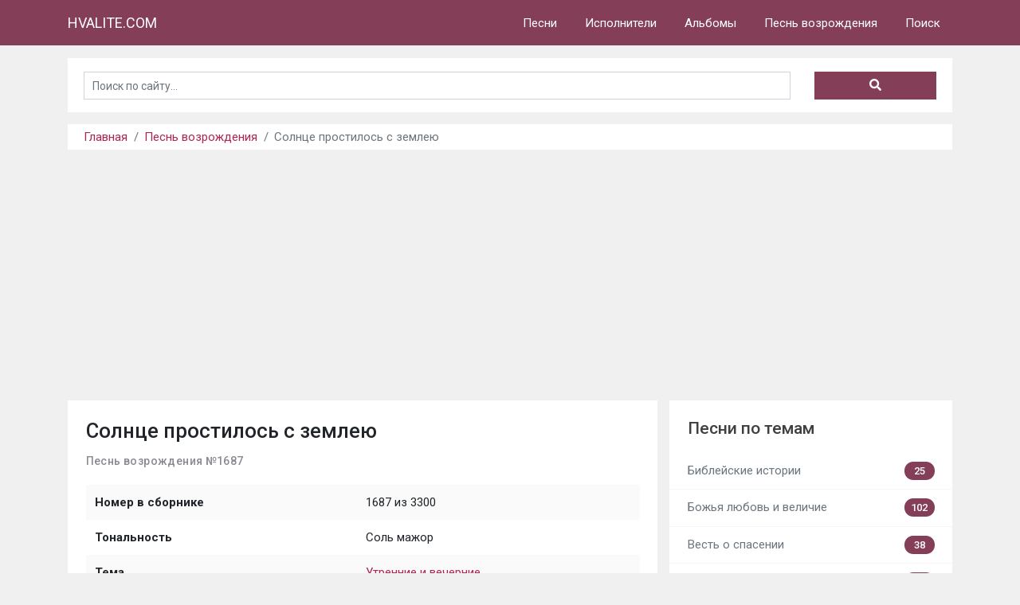

--- FILE ---
content_type: text/html; charset=UTF-8
request_url: https://hvalite.com/pesni/solnce-prostilosi-s-zemleiu-1687
body_size: 5181
content:

<!DOCTYPE html>
<html>
<head>
    <!-- Google tag (gtag.js) -->
    <script async src="https://www.googletagmanager.com/gtag/js?id=UA-62762493-1"></script>
    <script>
        window.dataLayer = window.dataLayer || [];
        function gtag(){dataLayer.push(arguments);}
        gtag('js', new Date());
        gtag('config', 'UA-62762493-1');
    </script>

    <meta charset="UTF-8">
    <title>Солнце простилось с землею | Песнь возрождения №1687 | слова, текст песни с аккордами, ноты | HVALITE.COM</title>
    <meta name="description" content="Песнь возрождения 3300, пение: Солнце простилось с землею (Песнь возрождения №1687) - ноты, слова и текст песни с аккордами. Слушать онлайн или скачать mp3 бесплатно." />
    <meta name="viewport" content="width=device-width,initial-scale=1,maximum-scale=1,user-scalable=no">
    <link rel="canonical" href="https://hvalite.com/pesni/solnce-prostilosi-s-zemleiu-1687" />
    
    <meta name="robots" content="all" />
    <meta name="revisit-after" content="1 days" />
    <meta name="yandex-verification" content="5577012f5c5c2f1b" />

    <link href="https://fonts.googleapis.com/css?family=Roboto:300,400,500,700&amp;subset=cyrillic" rel="stylesheet">
    <meta name="csrf-param" content="_csrf-hvalite">
<meta name="csrf-token" content="GyJ4vJH-wJcohNgWWKvKOV2JM5A-awlJ3WYBowLfiol_FxH23M70-2_hsmJg4b9LCM1l2VsgT3DtD3iObK644A==">

    <link rel="apple-touch-icon" sizes="180x180" href="/favicons/apple-touch-icon.png">
    <link rel="icon" type="image/png" sizes="32x32" href="/favicons/favicon-32x32.png">
    <link rel="icon" type="image/png" sizes="16x16" href="/favicons/favicon-16x16.png">
    <link rel="manifest" href="/favicons/site.webmanifest">
    <link rel="shortcut icon" href="/favicon.ico">

    <link href="/assets/301cac56/css/bootstrap.css" rel="stylesheet">
<link href="/css/style.css?0695" rel="stylesheet">
<link href="/css/responsive.css?0695" rel="stylesheet">
<style>

a {
    color: #ab2656;
}
a:hover {
    color: #853e58;
}
.navbar-top {
    background-color: #853e58 !important;
}
.search-form button.search-submit {
    background: #853e58;
}
.search-form button.search-submit:hover {
    background: #ab2656;
}
.sidebar .list-group .count-data {
    background: #853e58;
}
.page-link {
    color: #ab2656;
}
.page-link:hover {
    color: #853e58;
}
.page-item.active .page-link {
    background-color: #853e58;
    border-color: #853e58;
}


</style>
        <script data-ad-client="ca-pub-2356897812824684" async src="https://pagead2.googlesyndication.com/pagead/js/adsbygoogle.js"></script>
    </head>
<body>
<nav id="w0" class="navbar navbar-expand-lg navbar-top fixed-top navbar-light bg-blue">
<div class="container">
<a class="navbar-brand" href="/">HVALITE.COM</a>
<button type="button" class="navbar-toggler" data-toggle="collapse" data-target="#w0-collapse" aria-controls="w0-collapse" aria-expanded="false" aria-label="Toggle navigation"><span class="navbar-toggler-icon"></span></button>
<div id="w0-collapse" class="collapse navbar-collapse">
<ul id="w1" class="nav navbar-nav ml-auto"><li class="nav-item"><a class="nav-link" href="/songs">Песни</a></li>
<li class="nav-item"><a class="nav-link" href="/artists">Исполнители</a></li>
<li class="nav-item"><a class="nav-link" href="/albums">Альбомы</a></li>
<li class="nav-item"><a class="nav-link" href="/pesni">Песнь возрождения</a></li>
<li class="nav-item"><a class="nav-link" href="/search">Поиск</a></li></ul></div>
</div>
</nav>
    <main role="main">
        
<div class="container">
    <div class="bg-white p-lg-4 p-3 mt-3 container-search">
            <div class="search-form">
    
            <form id="w2" action="/search" method="get">            <div class="row">
                <div class="col-8 col-sm-9 col-md-9 col-lg-10">
                    <div class="form-group field-search-query required">

<input type="text" id="search-query" class="form-control search-query" name="Search[query]" value="" placeholder="Поиск по сайту..." aria-required="true">

<div class="invalid-feedback"></div>
</div>                </div>
                <div class="col-4 col-sm-3 col-md-3 col-lg-2">
                    <button type="submit" class="search-submit"><i class="fas fa-search"></i></button>                </div>
            </div>
            </form>        </div>
    </div>
</div>

                <div class="container">
            <div class="bg-white mt-3 container-breadcrumbs">
                <nav aria-label="breadcrumb"><ol id="w3" class="breadcrumb"><li class="breadcrumb-item"><a href="/">Главная</a></li>
<li class="breadcrumb-item"><a href="/pesni">Песнь возрождения</a></li>
<li class="breadcrumb-item active" aria-current="page">Солнце простилось с землею</li>
</ol></nav>            </div>
        </div>
        
        <div class="container">
            
            
        <div class="row no-gutters">
            <div class="col-lg-8 mt-3">
                
<div class="songs song">

    <div class="bg-white p-lg-4 p-3 mb-3">
                    <h1>Солнце простилось с землею</h1>
        
        <h2 class="second_name">Песнь возрождения №1687</h2>

        <table id="song-info" class="table table-striped mt-4">
            <tr><th>Номер в сборнике</th><td>1687  из 3300</td></tr>
            <tr><th>Тональность</th><td>Соль мажор</td></tr>
                                                <tr><th>Тема</th><td><a href="/pesni/utrennie-i-vechernie">Утренние и вечерние</a></td></tr>
                    </table>
    </div>

    <div class="bg-white p-lg-4 p-3 mb-3">
        <pre id="music_text" class="">Куплет 1: 
Солнце простилось с землею,
Солнце сказало: Довстречи! 
С первой на небе звездою 
Тихо приходит к нам вечер.

Припев:
Там, в вышине небес 
Ангелы славят Его, 
А мы здесь, на земле 
Славим Господню любовь.

Куплет 2: 
Сумрачней стало и глуше, 
Птицы заснули в гнездах. 
Не уходи, послушай. 
Как напевают звезды.

Куплет 3: 
Гимн их торжественно плавный, 
Песнь Сотворившему все. 
Слава Христу, слава, 
- Пусть воспевают все.

Куплет 4: 
Если тревожит душу 
Мысль, для чего я создан,
- Не уходи, послушай: 
Славят Создателя звезды.

Куплет 5: 
Голос свой влей в их пенье. 
Всем о любви скажи, 
Чтоб к небесам стремленье 
В души людей вложить.</pre>
    </div>

    <div class="bg-white p-lg-4 p-3 mb-3">
        <div class="row pred-sled">
            <div class="col-md-6">
                                    Предыдущая песня:<br/>
                    <a href="/pesni/ozarennyi-siyaniem-slavy-svyatoi-1686" title="Озаренный сиянием славы святой">Озаренный сиянием славы святой</a>                            </div>
            <div class="col-md-6 align-right">
                                    Следующая песня:<br/>
                    <a href="/pesni/sumerki-sguschaiutsya-za-tvoim-oknom-1688" title="Сумерки сгущаются за твоим окном">Сумерки сгущаются за твоим окном</a>                            </div>
        </div>
    </div>

</div>
            </div>
            <div class="col-lg-4 pr-0 pl-0 pl-md-3 mt-lg-3 noprint sidebar">

                
<!--<div class="bg-white donate pt-lg-4 pt-3 mb-3">-->
<!--    <h4 class="title px-lg-4 px-3">Поддержать сайт</h4>-->
<!--    <div class="p-lg-4 p-3">-->
<!--        <p>-->
<!--            "Каждый уделяй по расположению сердца, не с огорчением и не с принуждением".<br/>-->
<!--            (2-е Коринфянам 9:7)-->
<!--        </p>-->
<!--        <ul class="donate-list">-->
<!--            <li>11.06 - 7 $</li>-->
<!--            <li>07.06 - 10 $</li>-->
<!--            <li>04.06 - 9 $</li>-->
<!--        </ul>-->
<!--        <div class="donate-short-summary">Собрано в июле из нужных 100$:</div>-->
<!--        <div class="progress" style="height: 20px;">-->
<!--            <div class="progress-bar progress-bar-striped bg-success" role="progressbar" style="width: 26%" aria-valuenow="26" aria-valuemin="0" aria-valuemax="100">26%</div>-->
<!--        </div>-->
<!--        <a href="/donate" class="donate-button">Пожертвовать</a>-->
<!--    </div>-->
<!--</div>-->
                <div class="bg-white py-lg-4 py-3 mb-3">
                    <h4 class="title px-lg-4 px-3"><a href="/themes" title="Песни по темам">Песни по темам</a></h4>
                    <div class="list-group list-group-flush">
                                                    <a href="/pesni/bibleiskie-istorii" class="list-group-item list-group-item-action px-lg-4 px-3 border-top-0">
                                <span>Библейские истории</span> <span class="count-data float-right">25</span>
                            </a>
                                                    <a href="/pesni/bozhiya-liubovi-i-velichie" class="list-group-item list-group-item-action px-lg-4 px-3 border-top-0">
                                <span>Божья любовь и величие</span> <span class="count-data float-right">102</span>
                            </a>
                                                    <a href="/pesni/vesti-o-spasenii" class="list-group-item list-group-item-action px-lg-4 px-3 border-top-0">
                                <span>Весть о спасении</span> <span class="count-data float-right">38</span>
                            </a>
                                                    <a href="/pesni/voskresenie-hristovo" class="list-group-item list-group-item-action px-lg-4 px-3 border-top-0">
                                <span>Воскресение Христово</span> <span class="count-data float-right">59</span>
                            </a>
                                                    <a href="/pesni/vremya" class="list-group-item list-group-item-action px-lg-4 px-3 border-top-0">
                                <span>Время</span> <span class="count-data float-right">20</span>
                            </a>
                                                    <a href="/pesni/vtoroe-prishestvie-hrista-i-sud" class="list-group-item list-group-item-action px-lg-4 px-3 border-top-0">
                                <span>Второе пришествие Христа и суд</span> <span class="count-data float-right">47</span>
                            </a>
                                                    <a href="/pesni/detskie-i-semeinye" class="list-group-item list-group-item-action px-lg-4 px-3 border-top-0">
                                <span>Детские и семейные</span> <span class="count-data float-right">65</span>
                            </a>
                                                    <a href="/pesni/dlya-novoobraschennyh" class="list-group-item list-group-item-action px-lg-4 px-3 border-top-0">
                                <span>Для новообращённых</span> <span class="count-data float-right">30</span>
                            </a>
                                                    <a href="/pesni/dopolnitelino" class="list-group-item list-group-item-action px-lg-4 px-3 border-top-0">
                                <span>Дополнительно</span> <span class="count-data float-right">258</span>
                            </a>
                                                    <a href="/pesni/duhovnaya-boriba-i-pobeda" class="list-group-item list-group-item-action px-lg-4 px-3 border-top-0">
                                <span>Духовная борьба и победа</span> <span class="count-data float-right">50</span>
                            </a>
                                                    <a href="/pesni/zhatvennye" class="list-group-item list-group-item-action px-lg-4 px-3 border-top-0">
                                <span>Жатвенные</span> <span class="count-data float-right">31</span>
                            </a>
                                                    <a href="/pesni/iisus-hristos" class="list-group-item list-group-item-action px-lg-4 px-3 border-top-0">
                                <span>Иисус Христос</span> <span class="count-data float-right">139</span>
                            </a>
                                                    <a href="/pesni/liubovi" class="list-group-item list-group-item-action px-lg-4 px-3 border-top-0">
                                <span>Любовь</span> <span class="count-data float-right">47</span>
                            </a>
                                                    <a href="/pesni/mama" class="list-group-item list-group-item-action px-lg-4 px-3 border-top-0">
                                <span>Мама</span> <span class="count-data float-right">29</span>
                            </a>
                                                    <a href="/pesni/molitvennye" class="list-group-item list-group-item-action px-lg-4 px-3 border-top-0">
                                <span>Молитвенные</span> <span class="count-data float-right">285</span>
                            </a>
                                                    <a href="/pesni/molodezhnye" class="list-group-item list-group-item-action px-lg-4 px-3 border-top-0">
                                <span>Молодёжные</span> <span class="count-data float-right">153</span>
                            </a>
                                                    <a href="/pesni/na-brakosochetanie" class="list-group-item list-group-item-action px-lg-4 px-3 border-top-0">
                                <span>На бракосочетание</span> <span class="count-data float-right">66</span>
                            </a>
                                                    <a href="/pesni/na-kreschenie" class="list-group-item list-group-item-action px-lg-4 px-3 border-top-0">
                                <span>На крещение</span> <span class="count-data float-right">15</span>
                            </a>
                                                    <a href="/pesni/na-novyi-god" class="list-group-item list-group-item-action px-lg-4 px-3 border-top-0">
                                <span>На новый год</span> <span class="count-data float-right">22</span>
                            </a>
                                                    <a href="/pesni/na-pogrebenie" class="list-group-item list-group-item-action px-lg-4 px-3 border-top-0">
                                <span>На погребение</span> <span class="count-data float-right">29</span>
                            </a>
                                                    <a href="/pesni/na-rukopolozhenie" class="list-group-item list-group-item-action px-lg-4 px-3 border-top-0">
                                <span>На рукоположение</span> <span class="count-data float-right">6</span>
                            </a>
                                                    <a href="/pesni/na-hleboprelomlenie" class="list-group-item list-group-item-action px-lg-4 px-3 border-top-0">
                                <span>На хлебопреломление</span> <span class="count-data float-right">18</span>
                            </a>
                                                    <a href="/pesni/nastavlenie-i-samoispytanie" class="list-group-item list-group-item-action px-lg-4 px-3 border-top-0">
                                <span>Наставление и самоиспытание</span> <span class="count-data float-right">23</span>
                            </a>
                                                    <a href="/pesni/nebesnye-obiteli" class="list-group-item list-group-item-action px-lg-4 px-3 border-top-0">
                                <span>Небесные обители</span> <span class="count-data float-right">165</span>
                            </a>
                                                    <a href="/pesni/o-duhe-svyatom" class="list-group-item list-group-item-action px-lg-4 px-3 border-top-0">
                                <span>О Духе Святом</span> <span class="count-data float-right">41</span>
                            </a>
                                                    <a href="/pesni/o-cerkvi" class="list-group-item list-group-item-action px-lg-4 px-3 border-top-0">
                                <span>О Церкви</span> <span class="count-data float-right">48</span>
                            </a>
                                                    <a href="/pesni/pered-nachalom-sobraniya" class="list-group-item list-group-item-action px-lg-4 px-3 border-top-0">
                                <span>Перед началом собрания</span> <span class="count-data float-right">43</span>
                            </a>
                                                    <a href="/pesni/poslednee-vremya" class="list-group-item list-group-item-action px-lg-4 px-3 border-top-0">
                                <span>Последнее время</span> <span class="count-data float-right">7</span>
                            </a>
                                                    <a href="/pesni/prakticheskaya-zhizni-s-bogom" class="list-group-item list-group-item-action px-lg-4 px-3 border-top-0">
                                <span>Практическая жизнь с Богом</span> <span class="count-data float-right">59</span>
                            </a>
                                                    <a href="/pesni/pri-zakliuchenii-sobraniya" class="list-group-item list-group-item-action px-lg-4 px-3 border-top-0">
                                <span>При заключении собрания</span> <span class="count-data float-right">36</span>
                            </a>
                                                    <a href="/pesni/privetstvennye-i-proschalinye" class="list-group-item list-group-item-action px-lg-4 px-3 border-top-0">
                                <span>Приветственные и прощальные</span> <span class="count-data float-right">15</span>
                            </a>
                                                    <a href="/pesni/prizyv-k-pokayaniiu" class="list-group-item list-group-item-action px-lg-4 px-3 border-top-0">
                                <span>Призыв к покаянию</span> <span class="count-data float-right">287</span>
                            </a>
                                                    <a href="/pesni/prizyv-k-trudu" class="list-group-item list-group-item-action px-lg-4 px-3 border-top-0">
                                <span>Призыв к труду</span> <span class="count-data float-right">66</span>
                            </a>
                                                    <a href="/pesni/puti-very-vera-i-upovanie" class="list-group-item list-group-item-action px-lg-4 px-3 border-top-0">
                                <span>Путь веры, вера и упование</span> <span class="count-data float-right">130</span>
                            </a>
                                                    <a href="/pesni/raznye-hristianskie-prazdniki" class="list-group-item list-group-item-action px-lg-4 px-3 border-top-0">
                                <span>Разные христианские праздники</span> <span class="count-data float-right">7</span>
                            </a>
                                                    <a href="/pesni/reshitelinosti-i-vernosti" class="list-group-item list-group-item-action px-lg-4 px-3 border-top-0">
                                <span>Решительность и верность</span> <span class="count-data float-right">22</span>
                            </a>
                                                    <a href="/pesni/rozhdestvo-hristovo" class="list-group-item list-group-item-action px-lg-4 px-3 border-top-0">
                                <span>Рождество Христово</span> <span class="count-data float-right">75</span>
                            </a>
                                                    <a href="/pesni/sledovanie-za-hristom" class="list-group-item list-group-item-action px-lg-4 px-3 border-top-0">
                                <span>Следование за Христом</span> <span class="count-data float-right">54</span>
                            </a>
                                                    <a href="/pesni/slovo-bozhie" class="list-group-item list-group-item-action px-lg-4 px-3 border-top-0">
                                <span>Слово Божье</span> <span class="count-data float-right">15</span>
                            </a>
                                                    <a href="/pesni/spasenie" class="list-group-item list-group-item-action px-lg-4 px-3 border-top-0">
                                <span>Спасение</span> <span class="count-data float-right">79</span>
                            </a>
                                                    <a href="/pesni/stradanie-i-smerti-hrista" class="list-group-item list-group-item-action px-lg-4 px-3 border-top-0">
                                <span>Страдание и смерть Христа</span> <span class="count-data float-right">88</span>
                            </a>
                                                    <a href="/pesni/uteshenie-i-obodrenie" class="list-group-item list-group-item-action px-lg-4 px-3 border-top-0">
                                <span>Утешение и ободрение</span> <span class="count-data float-right">188</span>
                            </a>
                                                    <a href="/pesni/utrennie-i-vechernie" class="list-group-item list-group-item-action px-lg-4 px-3 border-top-0">
                                <span>Утренние и вечерние</span> <span class="count-data float-right">32</span>
                            </a>
                                                    <a href="/pesni/hvala-i-blagodarenie" class="list-group-item list-group-item-action px-lg-4 px-3 border-top-0">
                                <span>Хвала и благодарение</span> <span class="count-data float-right">219</span>
                            </a>
                                                    <a href="/pesni/hristianskaya-radosti" class="list-group-item list-group-item-action px-lg-4 px-3 border-top-0">
                                <span>Христианская радость</span> <span class="count-data float-right">67</span>
                            </a>
                                            </div>
                </div>

            </div>
        </div>

        </div>
    </main>

    <nav id="w5" class="navbar footer-menu navbar-expand-md navbar-dark bg-dark">
<div class="container">
<a class="navbar-brand" href="/">&copy; HVALITE.COM, 2013-2026</a>
<button type="button" class="navbar-toggler" data-toggle="collapse" data-target="#w5-collapse" aria-controls="w5-collapse" aria-expanded="false" aria-label="Toggle navigation"><span class="navbar-toggler-icon"></span></button>
<div id="w5-collapse" class="collapse navbar-collapse">
<ul id="w6" class="nav navbar-nav ml-auto"><li class="nav-item"><a class="nav-link" href="/radio">Радио</a></li>
<li class="nav-item"><a class="nav-link" href="/donate">Поддержать</a></li>
<li class="nav-item"><a class="nav-link" href="/contact">Контакты</a></li>
<li class="nav-item"><a class="nav-link" href="/abuse">Жалобы</a></li>
<li class="nav-item"><a class="nav-link" href="/user/login">Войти</a></li>
<li class="nav-item"><a class="nav-link" href="/user/register">Регистрация</a></li></ul></div>
</div>
</nav>
<!-- Yandex.Metrika counter -->
<script type="text/javascript" >
    (function(m,e,t,r,i,k,a){m[i]=m[i]||function(){(m[i].a=m[i].a||[]).push(arguments)};
        m[i].l=1*new Date();k=e.createElement(t),a=e.getElementsByTagName(t)[0],k.async=1,k.src=r,a.parentNode.insertBefore(k,a)})
    (window, document, "script", "https://mc.yandex.ru/metrika/tag.js", "ym");

    ym(50179630, "init", {
        clickmap:true,
        trackLinks:true,
        accurateTrackBounce:true,
        webvisor:true
    });
</script>
<noscript><div><img src="https://mc.yandex.ru/watch/50179630" style="position:absolute; left:-9999px;" alt="" /></div></noscript>
<!-- /Yandex.Metrika counter -->

<script src="/assets/9cb78f35/jquery.js"></script>
<script src="/assets/f699e312/yii.js"></script>
<script src="/assets/301cac56/js/bootstrap.bundle.js"></script>
<script src="/js/transposer.js"></script>
<script src="/js/music.js"></script>
<script src="/js/audioplayer.js"></script>
<script src="/js/fontawesome.js"></script>
<script src="/js/main.js"></script>
<script src="/assets/f699e312/yii.validation.js"></script>
<script src="/assets/f699e312/yii.activeForm.js"></script>
<script>jQuery(function ($) {
jQuery('#w2').yiiActiveForm([{"id":"search-query","name":"query","container":".field-search-query","input":"#search-query","error":".invalid-feedback","validate":function (attribute, value, messages, deferred, $form) {yii.validation.required(value, messages, {"message":"Необходимо заполнить «Запрос»."});value = yii.validation.trim($form, attribute, [], value);yii.validation.string(value, messages, {"message":"Значение «Запрос» должно быть строкой.","min":1,"tooShort":"Значение «Запрос» должно содержать минимум 1 символ.","max":50,"tooLong":"Значение «Запрос» должно содержать максимум 50 символа.","skipOnEmpty":1});}}], {"errorSummary":".alert.alert-danger","errorCssClass":"is-invalid","successCssClass":"is-valid","validationStateOn":"input"});
});</script></body>
</html>

--- FILE ---
content_type: text/html; charset=utf-8
request_url: https://www.google.com/recaptcha/api2/aframe
body_size: 247
content:
<!DOCTYPE HTML><html><head><meta http-equiv="content-type" content="text/html; charset=UTF-8"></head><body><script nonce="F1jZtxWqoyFBTl_ipdGH1w">/** Anti-fraud and anti-abuse applications only. See google.com/recaptcha */ try{var clients={'sodar':'https://pagead2.googlesyndication.com/pagead/sodar?'};window.addEventListener("message",function(a){try{if(a.source===window.parent){var b=JSON.parse(a.data);var c=clients[b['id']];if(c){var d=document.createElement('img');d.src=c+b['params']+'&rc='+(localStorage.getItem("rc::a")?sessionStorage.getItem("rc::b"):"");window.document.body.appendChild(d);sessionStorage.setItem("rc::e",parseInt(sessionStorage.getItem("rc::e")||0)+1);localStorage.setItem("rc::h",'1768856881099');}}}catch(b){}});window.parent.postMessage("_grecaptcha_ready", "*");}catch(b){}</script></body></html>

--- FILE ---
content_type: text/css
request_url: https://hvalite.com/css/style.css?0695
body_size: 5918
content:
html,
body {
    height: 100%;
    font-family: 'Roboto', sans-serif;
    background: #f0f0f0;
    padding-top: 29px;
    font-size: 15px;
}

main {
    /*padding-bottom: 10px;*/
}
input, button {
    /*-webkit-appearance: none;*/
}

a {
    color: #337ab7;
}

h1, .h1 {
    font-size: 1.7rem;
    margin-bottom: 15px;
}

h1 span {
    font-size: 14px;
    color: #8a8a92;
    margin-top: 15px;
    letter-spacing: 0.4px;
    display: block;
}

h2, .h2 {
    font-size: 24px;
}

h3, .h3 {
    font-size: 20px;
}

h2.second_name {
    font-size: 14px;
    color: #8a8a92;
    margin-top: 15px;
    letter-spacing: 0.4px;
    display: block;
}

.search-form .form-group {
    margin-bottom: 14px;
}

.breadcrumb {
    padding: 5px 0;
    background-color: transparent;
    margin-bottom: 0;
}

.footer {
    min-height: 60px;
    margin-top: 20px;
    background: white;
    text-align: center;
}

.copyright {
    padding-top: 20px;
}

.jumbotron {
    text-align: center;
    background-color: transparent;
}

.jumbotron .btn {
    font-size: 21px;
    padding: 14px 24px;
}

.not-set {
    color: #c55;
    font-style: italic;
}

/* add sorting icons to gridview sort links */
a.asc:after, a.desc:after {
    position: relative;
    top: 1px;
    display: inline-block;
    font-family: 'Glyphicons Halflings';
    font-style: normal;
    font-weight: normal;
    line-height: 1;
    padding-left: 5px;
}

a.asc:after {
    content: "\e151";
}

a.desc:after {
    content: "\e152";
}

.sort-numerical a.asc:after {
    content: "\e153";
}

.sort-numerical a.desc:after {
    content: "\e154";
}

.sort-ordinal a.asc:after {
    content: "\e155";
}

.sort-ordinal a.desc:after {
    content: "\e156";
}

.grid-view td {
    white-space: nowrap;
}

.grid-view .filters input,
.grid-view .filters select {
    min-width: 50px;
}

.hint-block {
    display: block;
    margin-top: 5px;
    color: #999;
}

.error-summary {
    color: #a94442;
    background: #fdf7f7;
    border-left: 3px solid #eed3d7;
    padding: 10px 20px;
    margin: 0 0 15px 0;
}



#songs-newthemes label {
    width: 277px;
}

.song-text {
    white-space: pre-wrap;
    font-size: 15px;
    margin: 20px 0 10px;
}

.table {

}
.table td, .table th {
    vertical-align: middle !important;
}


/*
*   Transposer
*/

/*span.c {*/
    /*font-weight: bold;*/
    /*color: #2159D6;*/
/*}*/

/*.transpose-keys {*/
    /*margin: 10px 0;*/
    /*overflow: auto;*/
    /*font: normal 11px sans-serif;*/
/*}*/
/*.transpose-keys a {*/
    /*display: block;*/
    /*float: left;*/
    /*width: 2.25em;*/
    /*text-align: center;*/
    /*margin: 0 .25em .25em 0;*/
    /*color: #333;*/
    /*background: #eee;*/
    /*text-decoration: none;*/
    /*padding: .4em 0;*/
    /*border: solid 1px transparent;*/
    /*outline: none;*/
/*}*/
/*.transpose-keys a.selected {*/
    /*background: #2159D6;*/
    /*color: #FFF;*/
/*}*/

.btn {
    border-radius: 0;
    padding: 8px 15px;
    font-size: 15px;
}

.form-control {
    border-radius: 0;
    height: 38px;
    font-size: 16px;
}

.summary {
    margin-bottom: 10px;
}

ul {
    padding-left: 20px;
}

.songs {

}
.song {

}
.song .main-info {
    margin-bottom: 10px;
}
.song .main-info span {
    display: block;
}

.song .themes {
    color: #7b7676;
}
.song .themes span {
    display: block;
}

.song .guitar-recommend {
    display: inline-block;
    color: #d9534f;
    font-size: 12px;
}


table#song-info {
    margin: 10px 0 0;
}
#song-info.table > thead > tr > th,
#song-info.table > tbody > tr > th,
#song-info.table > tfoot > tr > th,
#song-info.table > thead > tr > td,
#song-info.table > tbody > tr > td,
#song-info.table > tfoot > tr > td {
    border: none;
}


.audio {

}
.audio .audio-example {
    margin: 10px 0;
}
.audio .audio-example .audio-info {
    height: 25px;
}
.audio .audio-example .audio-info span {
    display: block;
    font-weight: 600;
    margin-bottom: 5px;
    float: left;
}
.audio .audio-example .audio-info a {
    float: right;
    background: #d9534f;
    padding: 1px 6px 0px;
    font-size: 13px;
    letter-spacing: 0.3px;
    color: white;
    text-decoration: none;
    display: block;
    margin-top: 0px;
}

.audio-permis {
    margin-top: 10px;
}

.audioplayer
{
    height: 2.5em; /* 40 */
    color: #fff;
    text-shadow: 1px 1px 0 #000;
    border: 1px solid #222;
    position: relative;
    z-index: 1;
    background: #333;
    background: -webkit-gradient( linear, left top, left bottom, from( #444 ), to( #222 ) );
    background: -webkit-linear-gradient( top, #444, #222 );
    background: -moz-linear-gradient( top, #444, #222 );
    background: -ms-radial-gradient( top, #444, #222 );
    background: -o-linear-gradient( top, #444, #222 );
    background: linear-gradient( top, #444, #222 );

    -webkit-border-radius: 2px;
    -moz-border-radius: 2px;
    border-radius: 2px;
}
.audioplayer-mini
{
    width: 2.5em; /* 40 */
    margin: 0 auto;
}
.audioplayer > div
{
    position: absolute;
}
.audioplayer-playpause
{
    width: 2.5em; /* 40 */
    height: 100%;
    text-align: left;
    text-indent: -9999px;
    cursor: pointer;
    z-index: 2;
    top: 0;
    left: 0;
}
.audioplayer:not(.audioplayer-mini) .audioplayer-playpause
{
    border-right: 1px solid #555;
    border-right-color: rgba( 255, 255, 255, .1 );
}
.audioplayer-mini .audioplayer-playpause
{
    width: 100%;
}
.audioplayer-playpause:hover,
.audioplayer-playpause:focus
{
    background-color: #222;
}
.audioplayer-playpause a
{
    display: block;
}
.audioplayer:not(.audioplayer-playing) .audioplayer-playpause a
{
    width: 0;
    height: 0;
    border: 0.5em solid transparent; /* 8 */
    border-right: none;
    border-left-color: #fff;
    content: '';
    position: absolute;
    top: 50%;
    left: 50%;
    margin: -0.5em 0 0 -0.25em; /* 8 4 */
}
.audioplayer-playing .audioplayer-playpause a
{
    width: 0.75em; /* 12 */
    height: 0.75em; /* 12 */
    position: absolute;
    top: 50%;
    left: 50%;
    margin: -0.375em 0 0 -0.375em; /* 6 */
}
.audioplayer-playing .audioplayer-playpause a:before,
.audioplayer-playing .audioplayer-playpause a:after
{
    width: 40%;
    height: 100%;
    background-color: #fff;
    content: '';
    position: absolute;
    top: 0;
}
.audioplayer-playing .audioplayer-playpause a:before
{
    left: 0;
}
.audioplayer-playing .audioplayer-playpause a:after
{
    right: 0;
}
.audioplayer-time
{
    width: 4.375em; /* 70 */
    height: 100%;
    line-height: 2.375em; /* 38 */
    text-align: center;
    z-index: 2;
    top: 0;
}
.audioplayer-time-current
{
    border-left: 1px solid #111;
    border-left-color: rgba( 0, 0, 0, .25 );
    left: 2.5em; /* 40 */
}
.audioplayer-time-duration
{
    border-right: 1px solid #555;
    border-right-color: rgba( 255, 255, 255, .1 );
    right: 2.5em; /* 40 */
}
.audioplayer-novolume .audioplayer-time-duration
{
    border-right: 0;
    right: 0;
}
.audioplayer-bar
{
    height: 0.875em; /* 14 */
    background-color: #222;
    cursor: pointer;
    z-index: 1;
    top: 50%;
    right: 6.875em; /* 110 */
    left: 6.875em; /* 110 */
    margin-top: -0.438em; /* 7 */
}
.audioplayer-novolume .audioplayer-bar
{
    right: 4.375em; /* 70 */
}
.audioplayer-bar div
{
    width: 0;
    height: 100%;
    position: absolute;
    left: 0;
    top: 0;
}
.audioplayer-bar-loaded
{
    background-color: #333;
    z-index: 1;
}
.audioplayer-bar-played
{
    background: #007fd1;
    background: -webkit-gradient( linear, left top, right top, from( #007fd1 ), to( #c600ff ) );
    background: -webkit-linear-gradient( left, #007fd1, #c600ff );
    background: -moz-linear-gradient( left, #007fd1, #c600ff );
    background: -ms-radial-gradient( left, #007fd1, #c600ff );
    background: -o-linear-gradient( left, #007fd1, #c600ff );
    background: linear-gradient( left, #007fd1, #c600ff );
    z-index: 2;
}
.audioplayer-volume
{
    width: 2.5em; /* 40 */
    height: 100%;
    border-left: 1px solid #111;
    border-left-color: rgba( 0, 0, 0, .25 );
    text-align: left;
    text-indent: -9999px;
    cursor: pointer;
    z-index: 2;
    top: 0;
    right: 0;
}
.audioplayer-volume:hover,
.audioplayer-volume:focus
{
    background-color: #222;
}
.audioplayer-volume-button
{
    width: 100%;
    height: 100%;
}
.audioplayer-volume-button a
{
    width: 0.313em; /* 5 */
    height: 0.375em; /* 6 */
    background-color: #fff;
    display: block;
    position: relative;
    z-index: 1;
    top: 40%;
    left: 35%;
}
.audioplayer-volume-button a:before,
.audioplayer-volume-button a:after
{
    content: '';
    position: absolute;
}
.audioplayer-volume-button a:before
{
    width: 0;
    height: 0;
    border: 0.5em solid transparent; /* 8 */
    border-left: none;
    border-right-color: #fff;
    z-index: 2;
    top: 50%;
    right: -0.25em;
    margin-top: -0.5em; /* 8 */
}
.audioplayer:not(.audioplayer-mute) .audioplayer-volume-button a:after
{
    /* "volume" icon by Nicolas Gallagher, http://nicolasgallagher.com/pure-css-gui-icons */
    width: 0.313em; /* 5 */
    height: 0.313em; /* 5 */
    border: 0.25em double #fff; /* 4 */
    border-width: 0.25em 0.25em 0 0; /* 4 */
    left: 0.563em; /* 9 */
    top: -0.063em; /* 1 */
    -webkit-border-radius: 0 0.938em 0 0; /* 15 */
    -moz-border-radius: 0 0.938em 0 0; /* 15 */
    border-radius: 0 0.938em 0 0; /* 15 */
    -webkit-transform: rotate( 45deg );
    -moz-transform: rotate( 45deg );
    -ms-transform: rotate( 45deg );
    -o-transform: rotate( 45deg );
    transform: rotate( 45deg );
}
.audioplayer-volume-adjust
{
    height: 6.25em; /* 100 */
    cursor: default;
    position: absolute;
    left: 0;
    right: -1px;
    top: -9999px;
    background: #222;
    background: -webkit-gradient( linear, left top, left bottom, from( #444 ), to( #222 ) );
    background: -webkit-linear-gradient( top, #444, #222 );
    background: -moz-linear-gradient( top, #444, #222 );
    background: -ms-radial-gradient( top, #444, #222 );
    background: -o-linear-gradient( top, #444, #222 );
    background: linear-gradient( top, #444, #222 );
    -webkit-border-top-left-radius: 2px;
    -webkit-border-top-right-radius: 2px;
    -moz-border-radius-topleft: 2px;
    -moz-border-radius-topright: 2px;
    border-top-left-radius: 2px;
    border-top-right-radius: 2px;
}
.audioplayer-volume:not(:hover) .audioplayer-volume-adjust
{
    opacity: 0;
}
.audioplayer-volume:hover .audioplayer-volume-adjust
{
    top: auto;
    bottom: 100%;
}
.audioplayer-volume-adjust > div
{
    width: 40%;
    height: 80%;
    background-color: #222;
    cursor: pointer;
    position: relative;
    z-index: 1;
    margin: 30% auto 0;
}
.audioplayer-volume-adjust div div
{
    width: 100%;
    height: 100%;
    position: absolute;
    bottom: 0;
    left: 0;
    background: #007fd1;
    background: -webkit-gradient( linear, left bottom, left top, from( #007fd1 ), to( #c600ff ) );
    background: -webkit-linear-gradient( bottom, #007fd1, #c600ff );
    background: -moz-linear-gradient( bottom, #007fd1, #c600ff );
    background: -ms-radial-gradient( bottom, #007fd1, #c600ff );
    background: -o-linear-gradient( bottom, #007fd1, #c600ff );
    background: linear-gradient( bottom, #007fd1, #c600ff );
}
.audioplayer-novolume .audioplayer-volume
{
    display: none;
}

.audioplayer-play,
.audioplayer-pause,
.audioplayer-volume a
{
    -webkit-filter: drop-shadow( 1px 1px 0 #000 );
    -moz-filter: drop-shadow( 1px 1px 0 #000 );
    -ms-filter: drop-shadow( 1px 1px 0 #000 );
    -o-filter: drop-shadow( 1px 1px 0 #000 );
    filter: drop-shadow( 1px 1px 0 #000 );
}
.audioplayer-bar,
.audioplayer-bar div,
.audioplayer-volume-adjust div
{
    -webkit-border-radius: 4px;
    -moz-border-radius: 4px;
    border-radius: 4px;
}
.audioplayer-bar,
.audioplayer-volume-adjust > div
{
    -webkit-box-shadow: -1px -1px 0 rgba( 0, 0, 0, .5 ), 1px 1px 0 rgba( 255, 255, 255, .1 );
    -moz-box-shadow: -1px -1px 0 rgba( 0, 0, 0, .5 ), 1px 1px 0 rgba( 255, 255, 255, .1 );
    box-shadow: -1px -1px 0 rgba( 0, 0, 0, .5 ), 1px 1px 0 rgba( 255, 255, 255, .1 );
}
.audioplayer-volume-adjust div div,
.audioplayer-bar-played
{
    -webkit-box-shadow: inset 0 0 5px rgba( 255, 255, 255, .5 );
    -moz-box-shadow: inset 0 0 5px rgba( 255, 255, 255, .5 );
    box-shadow: inset 0 0 5px rgba( 255, 255, 255, .5 );
}
.audioplayer-volume-adjust
{
    -webkit-box-shadow: -2px -2px 2px rgba( 0, 0, 0, .15 ), 2px -2px 2px rgba( 0, 0, 0, .15 );
    -moz-box-shadow: -2px -2px 2px rgba( 0, 0, 0, .15 ), 2px -2px 2px rgba( 0, 0, 0, .15 );
    box-shadow: -2px -2px 2px rgba( 0, 0, 0, .15 ), 2px -2px 2px rgba( 0, 0, 0, .15 );
}
.audioplayer *,
.audioplayer *:before,
.audioplayer *:after
{
    -webkit-transition: color .25s ease, background-color .25s ease, opacity .5s ease;
    -moz-transition: color .25s ease, background-color .25s ease, opacity .5s ease;
    -ms-transition: color .25s ease, background-color .25s ease, opacity .5s ease;
    -o-transition: color .25s ease, background-color .25s ease, opacity .5s ease;
    transition: color .25s ease, background-color .25s ease, opacity .5s ease;
}

.youtube {
    margin: 20px 0;
}
.youtube .youtube-info {
    display: block;
    font-weight: 600;
    margin-bottom: 5px;
    float: left;
}

.navbar-toggle {
    margin-top: 13px;
    margin-bottom: 13px;
    border-color: #ffffff !important;
}

.navbar-inverse .navbar-toggle:hover, .navbar-inverse .navbar-toggle:focus {
    background-color: #d9534f;
}

#letters-wrap {
    text-align: center;
    margin: -10px 0 -12px;
}
#letters-wrap ul.letters-menu {
    margin: 0;
    padding: 0;
}
#letters-wrap ul.letters-menu li.letter {
    display: inline-block;
    text-align: center;
    font-size: 14px;
}
#letters-wrap ul.letters-menu li.letter a {
    color: #337ab7;
    padding: 6px 4px 4px;
    display: inline-block;
}
#letters-wrap ul.letters-menu li.letter.lat a {
    color: #333333;
}
#letters-wrap ul.letters-menu li.letter a:hover {
    background: #d9534f;
    color: white;
}

.text-p {
    color: grey;
    font-size: 14px;
    text-align: justify;
}

.pred-sled {

}

.align-center {
    text-align: center;
}
.align-right {
    text-align: right;
}

.pesni-index {

}
.pesni-index .main-cover {
    float: left;
    padding: 3px;
    margin: 0 10px 10px 0;
    border: 1px solid #d0c7bc;
}
.pesni-search {
    background: whitesmoke;
    padding: 20px;
    margin-bottom: 12px;
}
.pesni-search label {
    color: black !important;
}
.pesni-search button {
    width: 100%;
    height: 35px;
    background: #337ab7;
    color: white;
    border: 0;
    font-weight: 500;
}
.pesni-search input.pesni-search-id {
    width: 100%;
    height: 35px;
    padding: 0 10px;
    border: 2px solid #e8e8e8;
    outline: none;
    font-size: 14px;
}
.pesni-search button:hover {
    background: #2d6da5;
}
.pesni-search input.pesni-search-id:focus {
    border-color: #337ab7;
}

#music_text {
    overflow: unset;
    font-family: 'Roboto', sans-serif;
    font-size: 15px;
    white-space: pre-wrap;
    /*min-height: 150px;*/
    background: transparent;
    border: 0;
    padding: 0;
    margin: 0;
}

.chopds .tooltip {
    position: relative;
    display: inline;
    opacity: unset;
    z-index: unset;
    font-size: 15px;
}
.chopds .tooltip:hover {
    color: #337ab7;
}
.chopds .c {
    cursor: pointer;
    font-weight: bold;
    color: #218abd;
    font-family: 'Roboto', sans-serif;
}
.chopds .tooltip-content {
    border-radius: .25rem;
    position: absolute;
    background: #337ab7;
    z-index: 9999;
    width: 77px;
    bottom: 170%;
    left: 50%;
    margin-left: -35px;
    padding: 13px 6px 8px;
    opacity: 0;
    cursor: default;
    -webkit-transform: scale3d(0.1,0.2,1);
    transform: scale3d(0.1,0.2,1);
    -webkit-transform-origin: 50% 120%;
    transform-origin: 50% 120%;
    transition: opacity 0.4s, transform 0.4s;
}
.tooltip-content::after {
    content: '';
    position: absolute;
    width: 16px;
    height: 16px;
    left: 50%;
    margin-left: -8px;
    top: 100%;
    background: #337ab7;
    -webkit-transform: translate3d(0,-60%,0) rotate3d(0,0,1,45deg);
    transform: translate3d(0,-60%,0) rotate3d(0,0,1,45deg);
}
.chopds .tooltip:hover .tooltip-content {
    opacity: 1;
    pointer-events: auto;
    -webkit-transform: scale3d(1,1,1);
    transform: scale3d(1,1,1);
}

#song_chords .c-img {
    background: #f5f5f5;
    padding: 14px 7px 10px;
    margin: 0 2px 4px;
    border-radius: 3px;
}

#song_chords .c-img:hover {
    background-color: #d2d1d1;
    cursor: pointer;
}

.videlit_line {
    color: #000000;
    padding: 2px 0px;
    background: #ffffff;
    display: inline-block;
}

.transpose-keys {
    margin: 5px 0 1.5rem;
}
.transpose-keys a {
    font-family: 'Roboto', sans-serif;
    display: inline-block;
    width: 26px;
    height: 26px;
    padding: 8px 0 8px 0;
    line-height: 0.8;
    text-align: center;
    margin: 0 .25em .25em 0;
    color: #2a2a2a;
    background: #eee;
    text-decoration: none;
    outline: none;
    font-size: 13px;
    font-weight: 500;
    border-radius: 2px;
}
.transpose-keys a:hover,
.transpose-keys a.selected {
    background: #337ab7 !important;
    color: #FFF !important;
}
.transpose-keys a.ton {
    background: #b8d4ec;
    color: #000;
}
.btn-outline-secondary {
    color: #51ab6d;
    border-color: #51ab6d;
}
.btn-outline-secondary:hover {
    color: #fff;
    background-color: #51ab6d;
    border-color: #6bb883;
}
/*--------------------------------------------------------------
13.0 Print Style
--------------------------------------------------------------*/
@media print {
    body {background: #ffffff; color: #404040;}
    .noprint, .transpose-keys {display:none !important}
    #music_text, .chopds .c, .media, .h5 {font-size: 1.9rem;line-height: 1.0;}
    #song_chords .c-img {width: 100px;}
    .media a {
        color: #656565;
        text-decoration: none;
    }
    pre {
        border: 0;
        font-family: inherit;
        font-size: 100%;
        font-style: inherit;
        font-weight: inherit;
        margin-bottom: 2rem;
        outline: 0;
        padding: 0;
        vertical-align: baseline;
    }
}


.fingering_chords {

}

.fingering_chords span {
    font-weight: 500;
    margin-bottom: 10px;
    display: inline-block;

}

.search-form {
    width: 100%;
}
.search-form input.search-query,
.search-form select {
    width: 100%;
    height: 35px;
    padding: 0 10px;
    border-width: 1px;
    outline: none;
    font-size: 14px;
}
.search-form select {
    cursor: pointer;
}
/*.search-form input.search-query:focus,*/
/*.search-form select:focus {*/
    /*border-color: #337ab7;*/
/*}*/
.search-form button.search-submit {
    width: 100%;
    height: 35px;
    background: #337ab7;
    color: white;
    border: 0;
    font-weight: 500;
}
.search-form button.search-submit:hover {
    background: #2d6da5;
}

.search-index {

}
.search-index {

}
.search-index .results-count {
    color: #4d4f52;
    display: inline-block;
    font-weight: 400;
    float: right;
}
.search-index .nav-pills .nav-link.active .results-count {
    color: #ffffff;
    display: inline-block;
    font-weight: 400;
    float: right;
}
.search-index .results-count .svg-inline--fa {
    margin-bottom: -1px;
    margin-right: 2px;
}
.search-index .results-title {
    float: left;
    color: #4d4f52;
}
.search-index .nav-pills .nav-link.active .results-title {
    color: #fff;
}
.search-index .nav-item {
    text-align: center;
    padding-right: 5px;
}
.search-index .nav-item.third {
    padding-right: 0;
}
.search-index .nav-pills .nav-link {
    border-radius: 0;
    background: #f0f0f0;
    min-height: 37px;
    line-height: 24px;
    display: inline-block;
    width: 100%;
}
.search-index .nav-pills .nav-item:last-child .nav-link {
    margin-right: 0 !important;
}
.search-index .nav-pills .nav-link.active {
    background-color: #337ab7;
    border-radius: 0;

}


ul.footer-menu {

}
ul.footer-menu li {
    display: inline-block;
}

/*
    Bootstrap 4
*/

.bg-blue {
    background-color: #337ab7 !important;
}


.navbar {

}

.navbar-brand {
    font-size: 18px;
}

.navbar-top {
    background-color: #337ab7;
    border: none;
}

.navbar-top .navbar-nav > li > a {
    color: #ffffff !important;
    margin-left: 5px;
}

.navbar-top .navbar-nav > li > a:hover,
.navbar-top .navbar-nav > li > a:focus {
    background: #ffffff;
    color: #343a40 !important;
}

.navbar-top .navbar-brand:hover,
.navbar-top .navbar-brand:focus {
    color: #ffffff;
}

.navbar-top .navbar-brand {
    color: #ffffff;
}

.navbar-top .navbar-nav > .active > a,
.navbar-top .navbar-nav > .active > a:hover,
.navbar-top .navbar-nav > .active > a:focus {
    background-color: #2d6da5;
}

@media (min-width: 768px) {
    .navbar-nav > li > a {
        padding-top: 10px;
        padding-bottom: 10px;
        padding-right: 15px !important;
        padding-left: 15px !important;;
    }
}

/* align the logout "link" (button in form) of the navbar */
.nav li > form > button.logout {
    padding: 15px;
    border: none;
}

@media(max-width:767px) {
    .nav li > form > button.logout {
        display:block;
        text-align: left;
        width: 100%;
        padding: 10px 15px;
    }
}

.navbar-top .navbar-toggler {
    border-radius: 0;
    background: white;
}
.navbar-top .navbar-toggler {
    border-color: #ffffff !important;
}
.navbar-top .navbar-toggler:hover .navbar-toggler-icon,
.navbar-top .navbar-toggler:focus .navbar-toggler-icon {

}

.navbar-top .navbar-light .navbar-toggler {
    color: white;
    border-color: white;
}


.nav > li > form > button.logout:focus,
.nav > li > form > button.logout:hover {
    text-decoration: none;
}

.nav > li > form > button.logout:focus {
    outline: none;
}

.container-hvalite {
    background: white;
    padding: 15px 20px;
    margin-top: 10px;
}
.container-breadcrumbs {
    padding: 0 20px;
}
.container-search {
    padding: 17px 20px 2px !important;
}

.was-validated .form-control:valid, .form-control.is-valid,
.was-validated .form-control:invalid, .form-control.is-invalid {
    background-image: none;
    padding-right: 0;
}

.table-striped tbody tr:nth-of-type(odd) {
    background-color: rgba(0, 0, 0, 0.02);
}

.footer-menu .navbar-brand {
    font-size: 14px;
}

.sidebar {
    /*padding-left: 10px !important;*/
}
.sidebar a {
    color: #6c757d;
    text-decoration: none !important;
}
.sidebar a:hover {
    border-bottom: 1px solid;
}
.sidebar h4 {

    font-size: 20px;
}
.sidebar h4 a:hover {

    border-bottom: 1px solid;
}
.sidebar .title,
.sidebar .title a {
    color: #403e3e;
    font-size: 1.4rem;
    margin-bottom: 1.2rem;
}
.sidebar a:hover {
    border-bottom: 1px solid whitesmoke;
}

.sidebar .list-group-item {

}
.sidebar .list-group-item:first-child,
.sidebar .list-group-item:last-child {
    border-top-left-radius: 0;
    border-top-right-radius: 0;
    border-bottom-right-radius: 0;
    border-bottom-left-radius: 0;
}
.sidebar .list-group .count-data {
    background: #337ab7;
    border-radius: 15px;
    color: white;
    width: 38px;
    text-align: center;
    font-size: 13px;
    padding: 2px 0;
    height: 23px;
    font-weight: 500;
}

.sidebar .more-page {
    border-radius: 30px;
}
.sidebar .more-page a {
    background: #6c757d;
    color: white;
    border: 0;
    border-radius: 30px;
    padding: 0px 10px 2px 12px;
    font-size: 20px;
}
.sidebar .more-page a:hover {
    border: 0;
    background: #337ab7;

}
.sidebar .more-page:hover {
}


.badge-secondary {
    background-color: #337ab7;
}
.pagination {
    margin-top: 20px;
}
.page-item.active.disabled .page-link {
    color: white;
}
.songs-index {

}
.songs-index .list-group {

}
.songs-index .list-group .song-has {

}
.songs-index .list-group .song-has .svg-inline--fa,
.albums-index .list-group .song-has .svg-inline--fa,
.pesni-index .list-group .song-has .svg-inline--fa,
.themes-index .list-group .song-has .svg-inline--fa,
.themes-view .list-group .song-has .svg-inline--fa {
    margin-left: 3px;
    margin-top: 15px;
    cursor: pointer;
}
.songs-index .list-group li:nth-child(2n),
.artists-index .list-group li:nth-child(2n),
.albums-index .list-group li:nth-child(2n),
.pesni-index .list-group li:nth-child(2n),
.themes-index .list-group li:nth-child(2n),
.themes-view .list-group li:nth-child(2n) {
    background: rgba(0, 0, 0, 0.02);
}
.songs-index .list-group .list-group-item a,
.artists-index .list-group .list-group-item a,
.albums-index .list-group .list-group-item a,
.pesni-index .list-group .list-group-item a,
.themes-index .list-group .list-group-item a,
.themes-view .list-group .list-group-item a {
    border-bottom: 1px solid transparent;
    text-decoration: none !important;
}
.songs-index .list-group .list-group-item a:hover,
.artists-index .list-group .list-group-item a:hover,
.albums-index .list-group .list-group-item a:hover,
.pesni-index .list-group .list-group-item a:hover,
.themes-index .list-group .list-group-item a:hover,
.themes-view .list-group .list-group-item a:hover {
    border-bottom: 1px solid;
}

.artists-view {

}
.artists-view p {
    margin-bottom: 0;
}

.page-item.active .page-link {
    background-color: #337ab7;
    border-color: #337ab7;
}
.page-link {
    color:  #337ab7;
}

.list-group-item {
    border: 1px solid rgb(245, 245, 245);
}

/*
    Carousel
*/
/* CUSTOMIZE THE CAROUSEL
-------------------------------------------------- */

/* Carousel base class */
.carousel {
    text-shadow: 1px 1px #534358;
}
.carousel h3 {
    font-size: 26px;
    margin-top: 0;
    margin-bottom: 10px;
}
.carousel p {

}
.carousel p a {
    text-shadow: none;
}
.carousel .carousel-more-button {
    color: #000;
    background-color: #ffffff;
    border-color: #ffffff;
    font-size: 15px;
    padding: 8px 13px;
    text-decoration: none;
}
.carousel .carousel-more-button:hover,
.carousel .carousel-more-button:focus {
    color: #fff !important;
    background-color: #6c757d !important;
    border-color: #6c757d !important;
}

/* Since positioning the image, we need to help out the caption */
.carousel-caption {
    bottom: 25px;
    z-index: 10;
}

/* Declare heights because of positioning of img element */
.carousel-item {
    height: 17em;
    background-color: #f5f5f5;
}
.carousel-item > img {
    position: absolute;
    top: 0;
    left: 0;
    min-width: 100%;
    max-height: 30em;
}
.carousel.carousel-fade .carousel-item {
    display: block;
    opacity: 0;
    transition: opacity ease-out .7s;
}

.carousel.carousel-fade .carousel-item.active {
    opacity: 1 !important;
}

/* MARKETING CONTENT
-------------------------------------------------- */

/* Center align the text within the three columns below the carousel */
.marketing .col-lg-4 {
    margin-bottom: 1.5rem;
    text-align: center;
}
.marketing h2 {
    font-weight: 400;
}
.marketing .col-lg-4 p {
    margin-right: .75rem;
    margin-left: .75rem;
}


/* Featurettes
------------------------- */

.featurette-divider {
    margin: 5rem 0; /* Space out the Bootstrap <hr> more */
}

/* Thin out the marketing headings */
.featurette-heading {
    font-weight: 300;
    line-height: 1;
    letter-spacing: -.05rem;
}


/* RESPONSIVE CSS
-------------------------------------------------- */

@media (min-width: 40em) {
    /* Bump up size of carousel content */
    .carousel-caption p {
        margin-bottom: 1.25rem;
        font-size: 1.25rem;
        line-height: 1.4;
    }

    .featurette-heading {
        font-size: 50px;
    }
}

@media (min-width: 62em) {
    .featurette-heading {
        margin-top: 7rem;
    }
}
/*.index .carousel-item {*/
    /*height: 250px !important;*/
/*}*/

.fade {
    transition:opacity 0.15s linear !important;
}


/*
    INDEX
*/
.index {

}
.index .card-title {
    margin-bottom: 0;
}
.index-popular {
    min-height: 100px;
}
.index-popular .nav-pills .nav-link {
    background: rgba(0, 0, 0, .03);
    margin: 0 0px 5px;
    text-align: center;
    padding: 4px 0;
    margin-right: 5px;
    font-size: 13px;
    font-weight: 600;
    letter-spacing: 0.5px;
    color: #4d4f52;
    border-radius: 0;
}
.index-popular .nav-pills .nav-item:last-child .nav-link {
    margin-right: 0 !important;
}
.index-popular .nav-pills .nav-link.active,
.index-popular .nav-pills .show > .nav-link {
    color: #fff;
    background-color: #337ab7;
}
@media (max-width: 992px){
    .index-popular .nav-pills .nav-item {
        width: 33.3%;
    }
}
.index-popular .more-popular {
    background: #fafafa;
    display: block;
    color: #3b3f44;
    text-align: center;
    padding: 10px 0;
    margin-top: 15px;
}
.index-popular .more-popular:hover {
    text-decoration: none;
    background: #f2f2f2;
}

/*
    Controls
*/
.control-buttons {
    float: right;
    font-size: 22px;
    position: absolute;
    top: 20px;
    right: 20px;
}
.control-buttons a {
    margin-left: 5px;
}
.feat {
    color: #8a8a92;
}

.albums-block h5 {
    font-size: 18px;
}
.albums-block .album-year-songs {
    font-size: 13px;
}
.card {
    border-radius: 0;
    background: #fafafa;
}
.albums-view .card img {
    width: 50%;
}
.album-year-songs {

}
.albums-index .album-year-songs {
    position: absolute;
    right: 10px;
}
.album-year-songs .svg-inline--fa {
    margin-right: 5px;
}
.album-year-songs span {
    display: inline-block;
}
.album-include {
    background: #fafafa;
    padding: 15px 10px;
    color: #000;
    display: block;
    width: 100%;
    border: 1px solid #f0f0f0;
    text-align: center;
}
.album-include:hover {
    text-decoration: none;
    color: #337ab7;
}

.popular-songs {

}
.popular-songs .position {
    display: inline-block;
    background: #f2f2f2;
    width: 34px;
    height: 34px;
    text-align: center;
    line-height: 36px;
    font-size: 16px;
    font-weight: 600;
    color: #337ab7;
    float: left;
    margin-right: 15px;
}
.popular-songs .info {
    margin-top: -5px;
}
.card-img, .card-img-top {
    border-radius: 0 !important;
}

#playlist{
    list-style: none;
}
#playlist li a.playButton {
    color: #337ab7;
    text-decoration: none;
    font-size: 30px;
    border: 0;
}
#playlist .current-song a.playButton {
    color: #343a40;
}

.donate {

}
.donate .donate-button {
    background: #28a745;
    color: white;
    text-align: center;
    display: block;
    margin-top: 15px;
    line-height: 30px;
    font-weight: 500;
}
.donate .donate-button:hover {
    background: #48b461;
    border-bottom: 0;
}
.donate .title {
    margin-bottom: 0;
}
.donate .progress {
    border-radius: 0;
}
.donate .donate-short-summary {
    margin-bottom: 3px;
}
.donate .donate-list {
    list-style: none;
    padding-left: 0;
    color: #828080;
    font-size: 14px;
}

--- FILE ---
content_type: text/css
request_url: https://hvalite.com/css/responsive.css?0695
body_size: 231
content:
@media (max-width: 1200px) {
    .carousel-item > img {
        left: -60px;
    }
}

@media (max-width: 992px) {
    body {
        padding-top: 25px;
    }
    .sidebar {
        margin-top: 0px;
        padding-left: 0px !important;
        margin-bottom: 0 !important;
    }

}

@media (max-width: 768px) {
    html, body {
        font-size: 14px;
    }
    .text-p {
        font-size: 13px;
    }
    .navbar-nav .nav-link {
        text-align: center;
    }
    .carousel-item > img {
        left: -83px;
    }
    .albums-view .card img {
        width: 100%;
    }
    .results-count {
        float: none !important;
        font-size: 11px;
    }
    .search-index .results-title {
        float: none;
        text-align: center;
    }
    .search-index .nav-link {
        padding: 0.5rem 0;
    }
}

@media (max-width: 576px) {
    .song-has {
        display: none;
    }
    .carousel-item > img {
        left: -140px;
    }
    .index-popular .nav-pills .third .nav-link {
        margin-right: 0 !important;
    }
    .container {
        padding-right: 0;
        padding-left: 0;
    }
}

@media (max-width: 480px) {
    #music_text {
        white-space: pre-line;
    }
    .search-index .results-title {
        font-size: 12px;
    }
}

@media (max-width: 414px) {
    .carousel-item > img {
        left: -190px;
    }
}

@media (max-width: 320px) {
    html, body {
        font-size: 13px;
    }
    .search-index .results-title {
        font-size: 10px;
    }
}